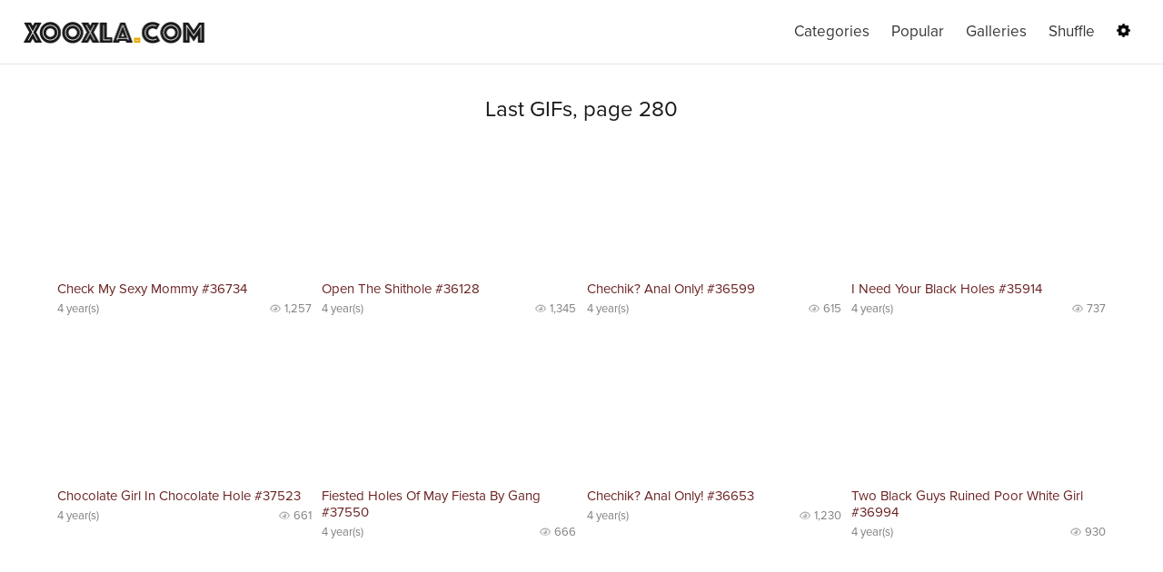

--- FILE ---
content_type: text/html; charset=UTF-8
request_url: https://xooxla.com/280
body_size: 2444
content:
<!DOCTYPE HTML><html lang="en" id="top"><head><title>Last added new porn GIFs, page 280</title><meta charset="utf-8"><meta name="viewport" content="width=device-width, initial-scale=1.0, maximum-scale=1.0, user-scalable=no" /><meta name="description" content="List of all porn GIFs sorted by date added, page 280 from 3371"><meta itemprop="name" content="XOOXLA" /><meta itemprop="description" content="Last added new porn GIFs, page 280" /><meta property="og:title" content="XOOXLA GIFs" /><meta property="og:description" content="Last added new porn GIFs, page 280 Long High Quality GIFs" /><meta property="og:url" content="https://xooxla.com/280" /><meta property="og:image" content="https://xooxla.com/i/background.png" /><meta property="og:type" content="website" /><meta name="author" content="XOOXLA" /><meta name="format-detection" content="telephone=no"><link rel="icon" type="image/png" href="/i/favicon.png" />
		<link rel="stylesheet" type="text/css" href="/i/css.css?3" id="css" data-night="/i/css.night.css?1" /></head><body><header><div class="top"><div class="top1"><a href="/"><img src="/i/logo.png" class="top4" alt="XOOXLA logotype" id="logo" data-day="/i/logo.png" data-night="/i/logo.night.png" /></a></div><div class="top2"> </div><div class="top3"><nav><a href="/categories" class="topMenu">Categories</a><a href="/popular" class="topMenu">Popular</a><a href="/galleries" class="topMenu">Galleries</a><a href="/shuffle" class="topMenu">Shuffle</a><a href="/settings" class="topMenu_settings"><img src="/i/settings.png" /></a></nav></div></div></header><main><article><div class="title"><h1>Last GIFs, page 280</h1></div><section><div class="list"><div class="list2"><div class="list3" id="id_36734"><a href="/watch/36734"><video class="preview" id="vid_36734" height="auto" poster="https://su-1.worldwide-cdn.com/s4/xla/3/367/36734.1054.j.jpg" loop muted playsinline><source src="https://su-1.worldwide-cdn.com/s4/xla/3/367/36734.1054.s.mp4" type="video/mp4">No preview</video></a><div class="list5"><div class="list6"><a href="/watch/36734" class="list7">Check My Sexy Mommy #36734</a></div><div class="list8"><div class="list9">4 year(s)</div><div class="list10"><div class="views"></div>1,257</div></div></div></div>
<div class="list3" id="id_36128"><a href="/watch/36128"><video class="preview" id="vid_36128" height="auto" poster="https://su-1.worldwide-cdn.com/s4/xla/3/361/36128.1043.j.jpg" loop muted playsinline><source src="https://su-1.worldwide-cdn.com/s4/xla/3/361/36128.1043.s.mp4" type="video/mp4">No preview</video></a><div class="list5"><div class="list6"><a href="/watch/36128" class="list7">Open The Shithole #36128</a></div><div class="list8"><div class="list9">4 year(s)</div><div class="list10"><div class="views"></div>1,345</div></div></div></div>
<div class="list3" id="id_36599"><a href="/watch/36599"><video class="preview" id="vid_36599" height="auto" poster="https://su-1.worldwide-cdn.com/s4/xla/3/365/36599.1052.j.jpg" loop muted playsinline><source src="https://su-1.worldwide-cdn.com/s4/xla/3/365/36599.1052.s.mp4" type="video/mp4">No preview</video></a><div class="list5"><div class="list6"><a href="/watch/36599" class="list7">Chechik? Anal Only! #36599</a></div><div class="list8"><div class="list9">4 year(s)</div><div class="list10"><div class="views"></div>615</div></div></div></div>
<div class="list3" id="id_35914"><a href="/watch/35914"><video class="preview" id="vid_35914" height="auto" poster="https://su-1.worldwide-cdn.com/s4/xla/3/359/35914.1042.j.jpg" loop muted playsinline><source src="https://su-1.worldwide-cdn.com/s4/xla/3/359/35914.1042.s.mp4" type="video/mp4">No preview</video></a><div class="list5"><div class="list6"><a href="/watch/35914" class="list7">I Need Your Black Holes #35914</a></div><div class="list8"><div class="list9">4 year(s)</div><div class="list10"><div class="views"></div>737</div></div></div></div>
<div class="list3" id="id_37523"><a href="/watch/37523"><video class="preview" id="vid_37523" height="auto" poster="https://su-1.worldwide-cdn.com/s4/xla/3/375/37523.1064.j.jpg" loop muted playsinline><source src="https://su-1.worldwide-cdn.com/s4/xla/3/375/37523.1064.s.mp4" type="video/mp4">No preview</video></a><div class="list5"><div class="list6"><a href="/watch/37523" class="list7">Chocolate Girl In Chocolate Hole #37523</a></div><div class="list8"><div class="list9">4 year(s)</div><div class="list10"><div class="views"></div>661</div></div></div></div>
<div class="list3" id="id_37550"><a href="/watch/37550"><video class="preview" id="vid_37550" height="auto" poster="https://su-1.worldwide-cdn.com/s4/xla/3/375/37550.1065.j.jpg" loop muted playsinline><source src="https://su-1.worldwide-cdn.com/s4/xla/3/375/37550.1065.s.mp4" type="video/mp4">No preview</video></a><div class="list5"><div class="list6"><a href="/watch/37550" class="list7">Fiested Holes Of May Fiesta By Gang #37550</a></div><div class="list8"><div class="list9">4 year(s)</div><div class="list10"><div class="views"></div>666</div></div></div></div>
<div class="list3" id="id_36653"><a href="/watch/36653"><video class="preview" id="vid_36653" height="auto" poster="https://su-1.worldwide-cdn.com/s4/xla/3/366/36653.1052.j.jpg" loop muted playsinline><source src="https://su-1.worldwide-cdn.com/s4/xla/3/366/36653.1052.s.mp4" type="video/mp4">No preview</video></a><div class="list5"><div class="list6"><a href="/watch/36653" class="list7">Chechik? Anal Only! #36653</a></div><div class="list8"><div class="list9">4 year(s)</div><div class="list10"><div class="views"></div>1,230</div></div></div></div>
<div class="list3" id="id_36994"><a href="/watch/36994"><video class="preview" id="vid_36994" height="auto" poster="https://su-1.worldwide-cdn.com/s4/xla/3/369/36994.1057.j.jpg" loop muted playsinline><source src="https://su-1.worldwide-cdn.com/s4/xla/3/369/36994.1057.s.mp4" type="video/mp4">No preview</video></a><div class="list5"><div class="list6"><a href="/watch/36994" class="list7">Two Black Guys Ruined Poor White Girl #36994</a></div><div class="list8"><div class="list9">4 year(s)</div><div class="list10"><div class="views"></div>930</div></div></div></div>
<div class="list3" id="id_36608"><a href="/watch/36608"><video class="preview" id="vid_36608" height="auto" poster="https://su-1.worldwide-cdn.com/s4/xla/3/366/36608.1052.j.jpg" loop muted playsinline><source src="https://su-1.worldwide-cdn.com/s4/xla/3/366/36608.1052.s.mp4" type="video/mp4">No preview</video></a><div class="list5"><div class="list6"><a href="/watch/36608" class="list7">Chechik? Anal Only! #36608</a></div><div class="list8"><div class="list9">4 year(s)</div><div class="list10"><div class="views"></div>673</div></div></div></div>
<div class="list3" id="id_36061"><a href="/watch/36061"><video class="preview" id="vid_36061" height="auto" poster="https://su-1.worldwide-cdn.com/s4/xla/3/360/36061.1042.j.jpg" loop muted playsinline><source src="https://su-1.worldwide-cdn.com/s4/xla/3/360/36061.1042.s.mp4" type="video/mp4">No preview</video></a><div class="list5"><div class="list6"><a href="/watch/36061" class="list7">I Need Your Black Holes #36061</a></div><div class="list8"><div class="list9">4 year(s)</div><div class="list10"><div class="views"></div>588</div></div></div></div>
<div class="list3" id="id_37355"><a href="/watch/37355"><video class="preview" id="vid_37355" height="auto" poster="https://su-1.worldwide-cdn.com/s4/xla/3/373/37355.1062.j.jpg" loop muted playsinline><source src="https://su-1.worldwide-cdn.com/s4/xla/3/373/37355.1062.s.mp4" type="video/mp4">No preview</video></a><div class="list5"><div class="list6"><a href="/watch/37355" class="list7">Unpacked Two Chubby Girls #37355</a></div><div class="list8"><div class="list9">4 year(s)</div><div class="list10"><div class="views"></div>1,323</div></div></div></div>
<div class="list3" id="id_37377"><a href="/watch/37377"><video class="preview" id="vid_37377" height="auto" poster="https://su-1.worldwide-cdn.com/s4/xla/3/373/37377.1063.j.jpg" loop muted playsinline><source src="https://su-1.worldwide-cdn.com/s4/xla/3/373/37377.1063.s.mp4" type="video/mp4">No preview</video></a><div class="list5"><div class="list6"><a href="/watch/37377" class="list7">Gang Banged Teen By Woodman And Friends #37377</a></div><div class="list8"><div class="list9">4 year(s)</div><div class="list10"><div class="views"></div>1,214</div></div></div></div>
</div></div></section><div class="pages"><a href="/" class="myButton" style="margin-right: 5px;">1</a><a href="/279" class="myButton" >&larr;</a><span style="margin: 0 15px; font-size: 16px; ">280<span style="margin: 0 5px;">/</span>3371</span><a href="/281" class="myButton" >&rarr;</a></div></article></main>
<footer><div class="bottomA"><a href="/link/aHR0cDovL3hleGxlLmNvbQ==" target="_blank"><img src="/i/xexle-ads-1.gif" style="width: 100%; max-width: 600px; height: auto" ></a></div><div class="topButton">&uarr; top</div><div class="bottomCopyright" title="0, 0.1, 0.46">&copy; XOOXLA 2016-2025<div><a href="/about" class="bottomLink">about</a> • <a href="/about" class="bottomLink">agreement</a> • <a href="/about" class="bottomLink">upload</a> • <a href="/about" class="bottomLink">copyrights</a> • <a href="/about" class="bottomLink">contact</a></div></div></div><script src="/i/js.js?10"></script><script src="/i/js.ui.js?10"></script><!-- Yandex.Metrika counter -->
<script type="text/javascript" >
   (function(m,e,t,r,i,k,a){m[i]=m[i]||function(){(m[i].a=m[i].a||[]).push(arguments)};
   m[i].l=1*new Date();k=e.createElement(t),a=e.getElementsByTagName(t)[0],k.async=1,k.src=r,a.parentNode.insertBefore(k,a)})
   (window, document, "script", "https://mc.yandex.ru/metrika/tag.js", "ym");

   ym(40225644, "init", {
        clickmap:true,
        trackLinks:true,
        accurateTrackBounce:true
   });
</script>
<noscript><div><img src="https://mc.yandex.ru/watch/40225644" style="position:absolute; left:-9999px;" alt="" /></div></noscript>
<!-- /Yandex.Metrika counter -->
		<script>(function(i,s,o,g,r,a,m){i['GoogleAnalyticsObject']=r;i[r]=i[r]||function(){(i[r].q=i[r].q||[]).push(arguments)},i[r].l=1*new Date();a=s.createElement(o), m=s.getElementsByTagName(o)[0];a.async=1;a.src=g;m.parentNode.insertBefore(a,m) })(window,document,'script','https://www.google-analytics.com/analytics.js','ga'); ga('create', 'UA-85782000-1', 'auto'); ga('send', 'pageview'); </script><script type="text/javascript">var ad_idzone = "2907802", ad_frequency_period = 60, ad_frequency_count = 1; </script><script type="text/javascript" src="https://ads.exosrv.com/popunder1000.js"></script></footer></body></html>